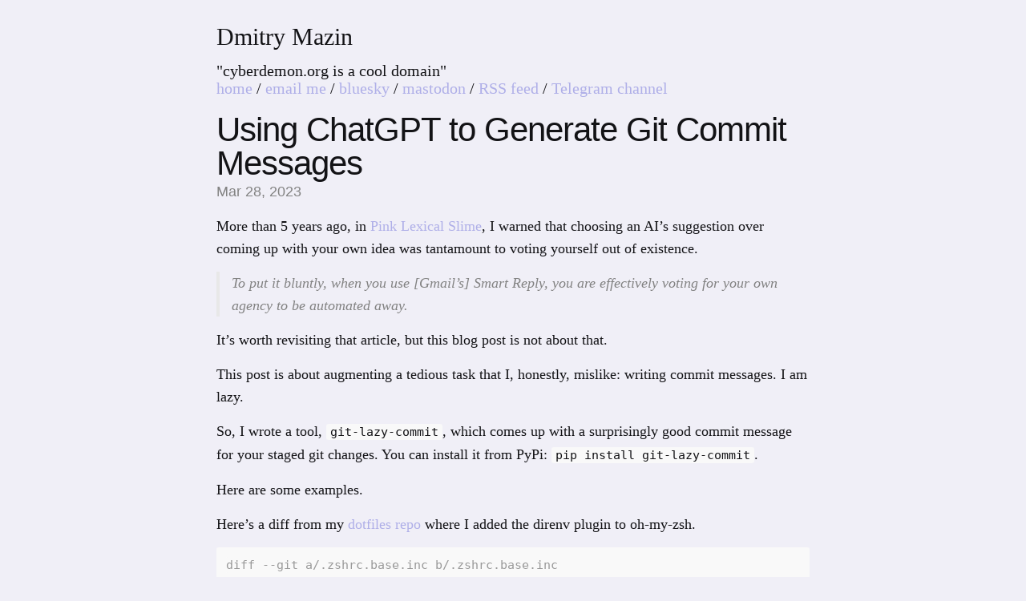

--- FILE ---
content_type: text/html; charset=utf-8
request_url: https://www.cyberdemon.org/2023/03/28/git-lazy-commit.html
body_size: 4529
content:
<!DOCTYPE html>
<html lang="en">

  <head>
  <meta charset="utf-8" />
  <meta http-equiv="X-UA-Compatible" content="IE=edge" />
  <meta name="viewport" content="width=device-width, initial-scale=1" />

  <title>
    Using ChatGPT to Generate Git Commit Messages
  </title>
  <meta
    name="description"
    content="Learn how git-lazy-commit, a tool that leverages ChatGPT to generate commit messages for your staged git changes, can improve your workflow and make tracking..."
  />
  <meta
    property="og:title"
    content="Using ChatGPT to Generate Git Commit Messages"
  />
  <meta
    property="og:description"
    content="Learn how git-lazy-commit, a tool that leverages ChatGPT to generate commit messages for your staged git changes, can improve your workflow and make tracking..."
  />
  <meta
    property="og:url"
    content="https://www.cyberdemon.org/2023/03/28/git-lazy-commit.html"
  />
  <meta property="og:type" content="article" />
  <meta property="og:site_name" content="cyberdemon.org" />

  <link rel="stylesheet" href="/assets/main.css">
  <link
    rel="canonical"
    href="https://www.cyberdemon.org/2023/03/28/git-lazy-commit.html"
  />
  <link rel="alternate" type="application/rss+xml" title="Cyberdemon.org is a cool domain" href="/feed.xml">

  <link rel="icon" href="/assets/favicon.ico" type="image/x-icon" />
  <link rel="shortcut icon" href="/assets/favicon.ico" type="image/x-icon" />

  <!-- TODO if you figure out how to edit the workflow and set JEKYLL_ENV, you can use this conditional -->
  <!--  if jekyll.environment == 'production' and site.analytics  -->
   <!-- Cloudflare Web Analytics -->
<script
  defer
  src="https://static.cloudflareinsights.com/beacon.min.js"
  data-cf-beacon='{"token": "849251e3f8db49c2b5600c43094a1367"}'
></script>
<!-- End Cloudflare Web Analytics -->
 
</head>


  <body>

    <main class="page-content" aria-label="Content">
      <div class="wrapper">
        <article class="post" itemscope itemtype="http://schema.org/BlogPosting">
  <div class="top-heading">
  <div class="main-heading">
    <h1>Dmitry Mazin</h1>
  </div>
  <h4 class="slogan">"cyberdemon.org is a cool domain"</h4>
  <p>
    <a href="/">home</a>
    /
    <a href="mailto:dm@cyberdemon.org">email me</a>
    /
    <a href="https://bsky.app/profile/cyberdemon.org" rel="me">bluesky</a>
    /
    <a href="https://file-explorers.club/@dmitry" rel="me">mastodon</a>
    /
    <a href="/feed.xml">RSS feed</a>
    /
    <a href="https://t.me/cyberdemon6">Telegram channel</a>
    <!-- <a href="">about</a> -->
  </p>
</div>


  <header class="post-header">
    <h1 class="post-title" itemprop="name headline">Using ChatGPT to Generate Git Commit Messages</h1>
    <p class="post-meta">
        <!-- By <a href="http://cyberdemon.org/">Dmitry Mazin</a>. -->
        <time datetime="2023-03-28T00:00:00+00:00" itemprop="datePublished">
          
          Mar 28, 2023
        </time>
        <br>
    </p>
  </header>

  <div class="post-content" itemprop="articleBody">
    <p>More than 5 years ago, in <a href="/2017/12/12/pink-lexical-slime.html">Pink Lexical Slime</a>, I warned that choosing an AI’s suggestion over coming up with your own idea was tantamount to voting yourself out of existence.</p>

<blockquote>
  <p>To put it bluntly, when you use [Gmail’s] Smart Reply, you are effectively voting for your own agency to be automated away.</p>
</blockquote>

<p>It’s worth revisiting that article, but this blog post is not about that.</p>

<p>This post is about augmenting a tedious task that I, honestly, mislike: writing commit messages. I am lazy.</p>

<p>So, I wrote a tool, <code class="language-plaintext highlighter-rouge">git-lazy-commit</code>, which comes up with a surprisingly good commit message for your staged git changes.
You can install it from PyPi: <code class="language-plaintext highlighter-rouge">pip install git-lazy-commit</code>.</p>

<p>Here are some examples.</p>

<p>Here’s a diff from my <a href="https://github.com/dmazin/dotfiles">dotfiles repo</a> where I added the direnv plugin to oh-my-zsh.</p>
<div class="language-diff highlighter-rouge"><div class="highlight"><pre class="highlight"><code><span class="gh">diff --git a/.zshrc.base.inc b/.zshrc.base.inc
index 7926b0e..34b54e0 100644
</span><span class="gd">--- a/.zshrc.base.inc
</span><span class="gi">+++ b/.zshrc.base.inc
</span><span class="p">@@ -11,6 +11,7 @@</span> plugins=(
   asdf
   # git clone https://github.com/davidparsson/zsh-pyenv-lazy.git ~/.oh-my-zsh/custom/plugins/pyenv-lazy
   pyenv-lazy
<span class="gi">+  direnv
</span> )
</code></pre></div></div>

<p><strong>what I’d have written if I wasn’t lazy</strong>: add direnv plugin to oh-my-zsh</p>

<p><strong>git-lazy-commit</strong>: feat: add direnv plugin to zshrc base configuration file</p>

<p>Note that it prepended a silly little “feat:”. It’s not perfect! For this reason, git-lazy-commit lets you edit the proposed commit message using the $EDITOR of your choice.</p>

<p>Another example. Here’s a diff from the git-lazy-commit repo, where I gave up trying to generate the diff with GitPython (I couldn’t figure out how to make its output match <code class="language-plaintext highlighter-rouge">git diff --staged</code>) and just used subprocess to run <code class="language-plaintext highlighter-rouge">git diff --staged</code> directly.</p>
<div class="language-diff highlighter-rouge"><div class="highlight"><pre class="highlight"><code><span class="gh">diff --git a/assistant/core.py b/assistant/core.py
index bea132e..7524ed4 100755
</span><span class="gd">--- a/assistant/core.py
</span><span class="gi">+++ b/assistant/core.py
</span><span class="p">@@ -1,6 +1,7 @@</span>
 import os
<span class="gd">-import git
</span> import argparse
<span class="gi">+import subprocess
+import git
</span> from .chatbot import ChatBot


<span class="p">@@ -11,8 +12,9 @@</span> class Assistant:
             model=model,
         )

-    def get_uncommitted_changes(self, repo):
<span class="gd">-        uncommitted_changes = repo.git.diff().split("\n")
</span><span class="gi">+    def get_uncommitted_changes(self):
+        staged_changes = subprocess.run(["git", "diff", "--staged"], capture_output=True, text=True)
+        uncommitted_changes = staged_changes.stdout.split('\n')
</span>         return uncommitted_changes

     def generate_commit_message(self, changes_summary):
<span class="p">@@ -47,7 +49,7 @@</span> def main(args=None):
     assistant = Assistant(args.model)

     repo = git.Repo(os.getcwd())
<span class="gd">-    uncommitted_changes = assistant.get_uncommitted_changes(repo)
</span><span class="gi">+    uncommitted_changes = assistant.get_uncommitted_changes()
</span>     changes_summary = "\n".join(uncommitted_changes)
     generated_commit_message = assistant.generate_commit_message(changes_summary)
</code></pre></div></div>

<p><strong>what I’d have written if I wasn’t lazy</strong>: Use subprocess to call <code class="language-plaintext highlighter-rouge">git diff --staged</code> instead of trying to get gitpython to print what I want</p>

<p><strong>git-lazy-commit</strong>: Refactored uncommitted changes retrieval to use subprocess instead of git module</p>

<p>Here, I wanted update the interactivity of git-lazy-commit to allow a user to enter “y” instead of “yes” (etc).</p>
<div class="language-diff highlighter-rouge"><div class="highlight"><pre class="highlight"><code><span class="gh">diff --git a/d1c2fee b/2c59fd1
index d1c2fee..2c59fd1 100644
</span><span class="gd">--- a/assistant/core.py
</span><span class="gi">+++ b/assistant/core.py
</span><span class="p">@@ -39,11 +39,11 @@</span> class Assistant:
             input("Do you approve this commit message? ((y)es/(n)o/(e)ditor): ").strip().lower()
         )
 
<span class="gd">-        if user_input == "yes":
</span><span class="gi">+        if user_input in ["yes", "y"]:
</span>             return True, commit_msg
<span class="gd">-        elif user_input == "no":
</span><span class="gi">+        elif user_input in ["no", "n"]:
</span>             return False, commit_msg
<span class="gd">-        elif user_input == "e":
</span><span class="gi">+        elif user_input in ["editor", "e"]:
</span>             return self.edit_commit_message(commit_msg)
         else:
             print("Invalid input. Please enter 'yes (or y)', 'no (or n)', or 'editor (or e)'.")
<span class="gh">diff --git a/setup.py b/setup.py
index fccccad..50e03a7 100644
</span><span class="gd">--- a/setup.py
</span><span class="gi">+++ b/setup.py
</span><span class="p">@@ -2,7 +2,7 @@</span> from setuptools import setup, find_packages
 
 setup(
     name="git-lazy-commit",
<span class="gd">-    version="0.9",
</span><span class="gi">+    version="0.10",
</span>     packages=find_packages(),
     entry_points={"console_scripts": ["git-lazy-commit = assistant:main"]},
     install_requires=["openai", "GitPython"],
</code></pre></div></div>

<p><strong>what I’d have written if I wasn’t lazy</strong>: allow user to enter “y” instead of “yes” (etc); bump version</p>

<p><strong>git-lazy-commit</strong>: Update version number in setup.py and add support for ‘y’ and ‘n’ input in Assistant class.</p>

<h2 id="documentation">Documentation</h2>
<p>Full documentation is available in the <a href="https://github.com/dmazin/git-lazy-commit/blob/main/README.md">README</a>.</p>

<p>You can get it from PyPi: <code class="language-plaintext highlighter-rouge">pip install git-lazy-commit</code>. You’ll need an <a href="https://platform.openai.com/account/api-keys">OpenAPI API key</a>.</p>

<p>And here’s the <a href="https://github.com/dmazin/git-lazy-commit">source repo</a>. Feel free to open issues and make pull requests! One of the funny things about ChatGPT is that additions and modifications are not daunting given that ChatGPT is so good at generating code.</p>

<h2 id="caveats">Caveats</h2>
<p>git-lazy-commit works much better with small diffs. I am finding myself committing more often for this reason. This is a positive change: breaking work into multiple commits makes tracking your work easier. We just don’t do it because writing commit messages is a bit of a pain!</p>

<p>One thing you may notice between my commit messages and ChatGPT’s is that I explain the why while ChatGPT doesn’t. This is important. I think the output is great for quick, lazy commits in personal projects, but for collaborative projects you should add the <em>why</em> as well. This is why <code class="language-plaintext highlighter-rouge">git-lazy-commit</code> augments, rather than replaces you: use it come up with an initial message, and then add the why. (This is honestly something we aren’t great at in general. Our comments, commit messages, and PR descriptions need a lot more “why”.)</p>

<h2 id="how-it-works">How it works</h2>
<p><code class="language-plaintext highlighter-rouge">git-lazy-commit</code> uses ChatGPT’s API, which I’m using via a module written by <a href="https://til.simonwillison.net/gpt3/chatgpt-api">Simon Willison</a>. Everything about my assistant is plumbing, except for the <a href="https://platform.openai.com/docs/guides/chat/instructing-chat-models">system message</a>. This is the core prompt for the assistant. For example, it’s used to establish the personality and identity of the assistant. Right now, the system message is: “Please generate a commit message given the output of <code class="language-plaintext highlighter-rouge">git diff</code>. Please respond with a commit message without any additional text.” The first message we send to ChatGPT is the diff. If a user is unhappy with the output, we say to ChatGPT, “Please come up with another commit message for the diff I sent earlier”.</p>

    
  </div>

  <footer class="site-footer">
  <div>
    <p>If you read this far...</p>
    <ul>
      <li>
        Follow my <a href="https://t.me/cyberdemon6">Telegram channel.</a>
      </li>
      <li>Follow my <a href="/feed.xml">RSS feed</a></li>
      <li>
        Follow me on <a href="https://file-explorers.club/@dmitry" rel="me">Mastodon</a> or <a href="https://bsky.app/profile/cyberdemon.org" rel="me">Bluesky</a>
      </li>
    </ul>
    <p>Feel free to read my other posts.</p>
    <ul>
       
      <li>
        <a href="/2024/03/20/submodules.html">Demystifying git submodules</a>
      </li>
      
      <li>
        <a href="/2023/09/18/papa-memorial.html">Remembering my father Yevgeniy Mazin, 1964-2023</a>
      </li>
      
      <li>
        <a href="/2023/08/17/io-inflation.html">Why does writing 14 bytes to a file write 73 kilobytes to disk?</a>
      </li>
      
      <li>
        <a href="/2023/07/19/bunch-of-bits.html">A disk is a bunch of bits</a>
      </li>
      
      <li>
        <a href="/2023/06/27/file-writes.html">How does Linux really handle writes?</a>
      </li>
      
      <li>
        <a href="/2023/06/14/reddit-moat.html">Reddit is OpenAI's Moat</a>
      </li>
      
      <li>
        <a href="/2023/04/06/whats-writing-to-my-disk.html">What's Writing to My Brand-new Disk?</a>
      </li>
      
      <li>
        <a href="/2023/04/03/openai-transparency.html">On OpenAI's Terrible Arguments Against Transparency</a>
      </li>
      
      <li>
        <a href="/2023/03/29/age-of-ai-skill-atrophy.html">In the Age of AI, Don't Let Your Skills Atrophy</a>
      </li>
      
      <li>
        <a href="/2023/03/28/git-lazy-commit.html">Using ChatGPT to Generate Git Commit Messages</a>
      </li>
      
      <li>
        <a href="/2023/03/03/declare-sabbatical.html">I Hereby Declare a Sabbatical</a>
      </li>
      
      <li>
        <a href="/2017/12/12/pink-lexical-slime.html">Pink Lexical Slime: The Dark Side of Autocorrect</a>
      </li>
      
    </ul>
  </div>
</footer>

</article>

      </div>
    </main>

  </body>

</html>


--- FILE ---
content_type: text/css; charset=utf-8
request_url: https://www.cyberdemon.org/assets/main.css
body_size: 2697
content:
:root {
  --color-text: #131316;
  --color-background: #f0eff7;
  --color-link: #afafe8;
  --color-link-visited: #7979c0;
  --color-link-hover: #8a8ad1;
  --color-blockquote: #828282;
  --color-blockquote-border: #e8e8e8;
  --color-code-bg: #f9f9f9;
  --color-header: #424242;
  --color-header-visited: #424242;
  --color-page-link: #111;
  --color-menu-icon: #424242;
  --color-site-footer: #828282;
  --color-highlight-c: #998;
  --color-highlight-err: #a61717;
  --color-highlight-err-bg: #e3d2d2;
  --color-highlight-k: #000;
  --color-highlight-o: #000;
  --color-highlight-cm: #998;
  --color-highlight-cp: #999;
  --color-highlight-c1: #998;
  --color-highlight-cs: #999;
  --color-highlight-gd: #000;
  --color-highlight-gd-bg: #fdd;
  --color-highlight-ge: #000;
  --color-highlight-gr: #a00;
  --color-highlight-gh: #999;
  --color-highlight-gi: #000;
  --color-highlight-gi-bg: #dfd;
  --color-highlight-go: #888;
  --color-highlight-gp: #555;
  --color-highlight-gs: #000;
  --color-highlight-gu: #aaa;
  --color-highlight-gt: #a00;
  --color-highlight-kc: #000;
  --color-highlight-kd: #000;
  --color-highlight-kp: #000;
  --color-highlight-kr: #000;
  --color-highlight-kt: #458;
  --color-highlight-m: #099;
  --color-highlight-s: #d14;
  --color-highlight-na: #008080;
  --color-highlight-nb: #0086b3;
  --color-highlight-nc: #458;
  --color-highlight-no: #008080;
  --color-highlight-ni: #800080;
  --color-highlight-ne: #900;
  --color-highlight-nf: #900;
  --color-highlight-nn: #555;
  --color-highlight-nt: #000080;
}

@media (prefers-color-scheme: dark) {
  :root {
    --color-text: #cecbe3;
    --color-background: #131316;
    --color-link: #7979c0;
    --color-link-visited: #afafe8;
    --color-link-hover: #8a8ad1;
    --color-blockquote: #e8e8e8;
    --color-blockquote-border: #828282;
    --color-code-bg: #181819;
    --color-header: #e8e8e8;
    --color-header-visited: #e8e8e8;
    --color-page-link: #f0eff7;
    --color-menu-icon: #e8e8e8;
    --color-site-footer: #f0eff7;
    --color-highlight-c: #8e8e8e;        /* Comments */
    --color-highlight-err: #ff5555;      /* Errors */
    --color-highlight-err-bg: #2a1f1f;
    --color-highlight-k: #7aa2f7;        /* Keywords */
    --color-highlight-o: #bb9af7;        /* Operators */
    --color-highlight-cm: #8e8e8e;       /* Comment multiline */
    --color-highlight-cp: #8e8e8e;       /* Comment preproc */
    --color-highlight-c1: #8e8e8e;       /* Comment single */
    --color-highlight-cs: #8e8e8e;       /* Comment special */
    --color-highlight-gd: #ff7f7f;       /* Generic deleted */
    --color-highlight-gd-bg: #3d2a2a;
    --color-highlight-ge: #7aa2f7;       /* Generic emph */
    --color-highlight-gr: #ff5555;       /* Generic error */
    --color-highlight-gh: #7aa2f7;       /* Generic heading */
    --color-highlight-gi: #9ece6a;       /* Generic inserted */
    --color-highlight-gi-bg: #2d3a2d;
    --color-highlight-go: #565f89;       /* Generic output */
    --color-highlight-gp: #7aa2f7;       /* Generic prompt */
    --color-highlight-gs: #7aa2f7;       /* Generic strong */
    --color-highlight-gu: #7aa2f7;       /* Generic subheading */
    --color-highlight-gt: #ff5555;       /* Generic traceback */
    --color-highlight-kc: #7aa2f7;       /* Keyword constant */
    --color-highlight-kd: #7aa2f7;       /* Keyword declaration */
    --color-highlight-kp: #7aa2f7;       /* Keyword pseudo */
    --color-highlight-kr: #7aa2f7;       /* Keyword reserved */
    --color-highlight-kt: #7aa2f7;       /* Keyword type */
    --color-highlight-m: #ff9e64;        /* Numbers */
    --color-highlight-s: #ff7b7b;        /* Strings */
    --color-highlight-na: #9ece6a;       /* Name attribute */
    --color-highlight-nb: #7aa2f7;       /* Name builtin */
    --color-highlight-nc: #7dcfff;       /* Name class */
    --color-highlight-no: #ff9e64;       /* Name constant */
    --color-highlight-ni: #bb9af7;       /* Name entity */
    --color-highlight-ne: #ff5555;       /* Name exception */
    --color-highlight-nf: #7aa2f7;       /* Name function */
    --color-highlight-nn: #7dcfff;       /* Name namespace */
    --color-highlight-nt: #7aa2f7;       /* Name tag */
  }
}

/**
 * Reset some basic elements
 */
body,
h1,
h2,
h3,
h4,
h5,
h6,
p,
blockquote,
pre,
hr,
dl,
dd,
ol,
ul,
figure {
  margin: 0;
  padding: 0;
}

html,
body {
  max-width: 100%;
  overflow-x: hidden;
}

/**
 * Basic styling
 */
body {
  /* font: 400 20px/1.6em "Palatino", serif; */
  font: 400 18px/1.6em "Palatino", serif;
  background-color: var(--color-background);
  color: var(--color-text);
  -webkit-text-size-adjust: 100%;
  -webkit-font-feature-settings: "kern" 1;
  -moz-font-feature-settings: "kern" 1;
  -o-font-feature-settings: "kern" 1;
  font-feature-settings: "kern" 1;
  font-kerning: normal;
}

@media screen and (max-width: 800px) {
  body {
    font-size: 16px;
  }
}

/**
 * Set `margin-bottom` to maintain vertical rhythm
 */
p,
blockquote,
pre,
ul,
ol,
dl,
figure,
.highlight {
  margin-bottom: 15px;
}

/**
 * Images
 */
img {
  max-width: 100%;
  vertical-align: middle;
}
@media screen and (max-width: 800px) {
  img.header {
    max-width: 150%;
    position: relative;
    margin-left: -40px;
  }
}

@media screen and (min-width: 800px) {
  img.spot-right {
    float: right;
    margin-right: -200px;
    max-width: 345px;
  }

  img.spot-left {
    float: left;
    margin-left: -200px;
    max-width: 345px;
  }
}

@media screen and (max-width: 800px) {
  img.spot-right,
  img.spot-left {
    margin-bottom: 10px;
    /* match paragraphs */
  }
}

/**
 * Figures
 */
figure > img {
  display: block;
}

figcaption {
  font-size: 14px;
}

/**
 * Lists
 */
ul,
ol {
  margin-left: 30px;
}

li > ul,
li > ol {
  margin-bottom: 0;
}

/**
 * Headings
 */
h1,
h2,
h3,
h4,
h5,
h6 {
  font-weight: 400;
}

/**
 * Links
 */
a {
  color: var(--color-link);
  text-decoration: none;
}
a:visited {
  color: var(--color-link-visited);
}
a:hover {
  color: var(--color-link-hover);
  text-decoration: underline;
}
.social-media-list a:hover {
  text-decoration: none;
}
.social-media-list a:hover .username {
  text-decoration: underline;
}

/**
 * Blockquotes
 */
blockquote {
  color: var(--color-blockquote);
  border-left: 4px solid var(--color-blockquote-border);
  padding-left: 15px;
  font-size: 18px;
  font-style: italic;
}
blockquote > :last-child {
  margin-bottom: 0;
}

/**
 * Code formatting
 */
pre,
code {
  font-size: 15px;
  border-radius: 3px;
  background-color: var(--color-code-bg);
}

code {
  padding: 1px 5px;
}

pre {
  padding: 8px 12px;
  overflow-x: auto;
}
pre > code {
  border: 0;
  padding-right: 0;
  padding-left: 0;
}

/**
 * Wrapper
 */
.wrapper {
  max-width: -webkit-calc(800px - (30px * 2));
  max-width: calc(800px - (30px * 2));
  margin-right: auto;
  margin-left: auto;
  padding-right: 30px;
  padding-left: 30px;
}
@media screen and (max-width: 800px) {
  .wrapper {
    max-width: -webkit-calc(800px - (30px));
    max-width: calc(800px - (30px));
    padding-right: 15px;
    padding-left: 15px;
  }
}

/**
 * Clearfix
 */
.wrapper:after,
.footer-col-wrapper:after {
  content: "";
  display: table;
  clear: both;
}

/**
 * Icons
 */
.icon > svg {
  display: inline-block;
  vertical-align: middle;
}
.icon > svg path {
  fill: var(--color-header);
}

.social-media-list .icon {
  padding-right: 5px;
}
.social-media-list li + li {
  padding-top: 5px;
}

/**
 * Site header
 */
.site-header {
  border-top: 5px solid var(--color-header);
  border-bottom: 1px solid var(--color-blockquote-border);
  min-height: 55.95px;
  position: relative;
}

.site-title {
  font-size: 26px;
  font-weight: 300;
  line-height: 54px;
  letter-spacing: -1px;
  margin-bottom: 0;
  float: left;
}
.site-title,
.site-title:visited {
  color: var(--color-header);
}

.site-nav {
  float: right;
  line-height: 54px;
}
.site-nav .nav-trigger {
  display: none;
}
.site-nav .menu-icon {
  display: none;
}
.site-nav .page-link {
  color: var(--color-page-link);
  line-height: 1.5;
}
.site-nav .page-link:not(:last-child) {
  margin-right: 20px;
}
@media screen and (max-width: 600px) {
  .site-nav {
    position: absolute;
    top: 9px;
    right: 15px;
    background-color: #fdfdfd;
    border: 1px solid var(--color-blockquote-border);
    border-radius: 5px;
    text-align: right;
  }
  .site-nav label[for="nav-trigger"] {
    display: block;
    float: right;
    width: 36px;
    height: 36px;
    z-index: 2;
    cursor: pointer;
  }
  .site-nav .menu-icon {
    display: block;
    float: right;
    width: 36px;
    height: 26px;
    line-height: 0;
    padding-top: 10px;
    text-align: center;
  }
  .site-nav .menu-icon > svg path {
    fill: var(--color-header);
  }
  .site-nav input ~ .trigger {
    clear: both;
    display: none;
  }
  .site-nav input:checked ~ .trigger {
    display: block;
    padding-bottom: 5px;
  }
  .site-nav .page-link {
    display: block;
    padding: 5px 10px;
    margin-left: 20px;
  }
  .site-nav .page-link:not(:last-child) {
    margin-right: 0;
  }
}

/**
 * Site footer
 */
.site-footer {
  border-top: 1px solid var(--color-blockquote-border);
  padding: 30px 0;
}

.footer-heading {
  font-size: 18px;
  margin-bottom: 15px;
}

.contact-list,
.social-media-list {
  list-style: none;
  margin-left: 0;
}

.footer-col-wrapper {
  font-size: 15px;
  color: var(--color-site-footer);
  margin-left: -15px;
}

.footer-col {
  float: left;
  margin-bottom: 15px;
  padding-left: 15px;
}

.footer-col-1 {
  width: -webkit-calc(35% - (30px / 2));
  width: calc(35% - (30px / 2));
}

.footer-col-2 {
  width: -webkit-calc(20% - (30px / 2));
  width: calc(20% - (30px / 2));
}

.footer-col-3 {
  width: -webkit-calc(45% - (30px / 2));
  width: calc(45% - (30px / 2));
}

@media screen and (max-width: 800px) {
  .footer-col-1,
  .footer-col-2 {
    width: -webkit-calc(50% - (30px / 2));
    width: calc(50% - (30px / 2));
  }

  .footer-col-3 {
    width: -webkit-calc(100% - (30px / 2));
    width: calc(100% - (30px / 2));
  }
}
@media screen and (max-width: 600px) {
  .footer-col {
    float: none;
    width: -webkit-calc(100% - (30px / 2));
    width: calc(100% - (30px / 2));
  }
}
/**
 * Page content
 */
.page-content {
  padding: 30px 0;
}

.page-heading {
  font-size: 20px;
}

.post-list {
  margin-left: 0;
  list-style: none;
}
.post-list > li {
  margin-bottom: 30px;
}

.post-meta {
  font-size: 18px;
  color: var(--color-site-footer);
}

.post-link {
  display: block;
  font-size: 24px;
}

/**
 * Posts
 */
.post-header {
  font-family: sans-serif;
}

.post-title {
  font-size: 42px;
  letter-spacing: -1px;
  line-height: 1;
}
@media screen and (max-width: 800px) {
  .post-title {
    font-size: 36px;
  }
}

.post-content {
  max-width: 800px;
  margin-bottom: 30px;
}
.post-content h1 {
  margin-top: 28px;
  margin-bottom: 20px;
}
.post-content h2 {
  font-size: 32px;
  margin-top: 28px;
  margin-bottom: 20px;
}
@media screen and (max-width: 800px) {
  .post-content h2 {
    font-size: 28px;
  }
}
.post-content h3 {
  font-size: 26px;
  margin-top: 1.5em;
  margin-bottom: 0.5em;
}
@media screen and (max-width: 800px) {
  .post-content h3 {
    font-size: 22px;
  }
}
.post-content h4 {
  font-size: 22px;
  margin-top: 1.5em;
  margin-bottom: 0.5em;
}
@media screen and (max-width: 800px) {
  .post-content h4 {
    font-size: 18px;
  }
}

/**
 * Syntax highlighting styles
 */
.highlight .c {
  color: var(--color-highlight-c);
  font-style: italic;
}
.highlight .err {
  color: var(--color-highlight-err);
  background-color: var(--color-highlight-err-bg);
}
.highlight .k {
  font-weight: bold;
}
.highlight .o {
  font-weight: bold;
}
.highlight .cm {
  color: var(--color-highlight-cm);
  font-style: italic;
}
.highlight .cp {
  color: var(--color-highlight-cp);
  font-weight: bold;
}
.highlight .c1 {
  color: var(--color-highlight-c1);
  font-style: italic;
}
.highlight .cs {
  color: var(--color-highlight-cs);
  font-weight: bold;
  font-style: italic;
}
.highlight .gd {
  color: var(--color-highlight-gd);
  background-color: var(--color-highlight-gd-bg);
}
.highlight .gd .x {
  color: var(--color-highlight-gd);
  background-color: #faa;
}
.highlight .ge {
  font-style: italic;
}
.highlight .gr {
  color: var(--color-highlight-gr);
}
.highlight .gh {
  color: var(--color-highlight-gh);
}
.highlight .gi {
  color: var(--color-highlight-gi);
  background-color: var(--color-highlight-gi-bg);
}
.highlight .gi .x {
  color: var(--color-highlight-gi);
  background-color: #afa;
}
.highlight .go {
  color: var(--color-highlight-go);
}
.highlight .gp {
  color: var(--color-highlight-gp);
}
.highlight .gs {
  font-weight: bold;
}
.highlight .gu {
  color: var(--color-highlight-gu);
}
.highlight .gt {
  color: var(--color-highlight-gt);
}
.highlight .kc {
  font-weight: bold;
}
.highlight .kd {
  font-weight: bold;
}
.highlight .kp {
  font-weight: bold;
}
.highlight .kr {
  font-weight: bold;
}
.highlight .kt {
  color: var(--color-highlight-kt);
  font-weight: bold;
}
.highlight .m {
  color: var(--color-highlight-m);
}
.highlight .s {
  color: var(--color-highlight-s);
}
.highlight .na {
  color: var(--color-highlight-na);
}
.highlight .nb {
  color: var(--color-highlight-nb);
}
.highlight .nc {
  color: var(--color-highlight-nc);
  font-weight: bold;
}
.highlight .no {
  color: var(--color-highlight-no);
}
.highlight .ni {
  color: var(--color-highlight-ni);
}
.highlight .ne {
  color: var(--color-highlight-ne);
  font-weight: bold;
}
.highlight .nf {
  color: var(--color-highlight-nf);
  font-weight: bold;
}
.highlight .nn {
  color: var(--color-highlight-nn);
}
.highlight .nt {
  color: var(--color-highlight-nt);
}
.highlight .nv {
  color: var(--color-highlight-nv);
}
.highlight .ow {
  font-weight: bold;
}
.highlight .w {
  color: var(--color-highlight-w);
}
.highlight .mf {
  color: var(--color-highlight-mf);
}
.highlight .mh {
  color: var(--color-highlight-mh);
}
.highlight .mi {
  color: var(--color-highlight-mi);
}
.highlight .mo {
  color: var(--color-highlight-mo);
}
.highlight .sb {
  color: var(--color-highlight-sb);
}
.highlight .sc {
  color: var(--color-highlight-sc);
}
.highlight .sd {
  color: var(--color-highlight-sd);
}
.highlight .s2 {
  color: var(--color-highlight-s2);
}
.highlight .se {
  color: var(--color-highlight-se);
}
.highlight .sh {
  color: var(--color-highlight-sh);
}
.highlight .si {
  color: var(--color-highlight-si);
}
.highlight .sx {
  color: var(--color-highlight-sx);
}
.highlight .sr {
  color: var(--color-highlight-sr);
}
.highlight .s1 {
  color: var(--color-highlight-s1);
}
.highlight .ss {
  color: var(--color-highlight-ss);
}
.highlight .bp {
  color: var(--color-highlight-bp);
}
.highlight .vc {
  color: var(--color-highlight-vc);
}
.highlight .vg {
  color: var(--color-highlight-vg);
}
.highlight .vi {
  color: var(--color-highlight-vi);
}
.highlight .il {
  color: var(--color-highlight-il);
}

body .cyberdemon-h4 {
  height: 2em;
  width: 2em;
}
h4.slogan {
  margin-top: 0.5em;
  margin-bottom: -0.5em;
  font-size: 1em;
  font-weight: normal;
}
body div.main-heading * {
  display: inline;
}
div.main-heading h1 {
  vertical-align: bottom;
}

.top-heading {
  font: 400 20px/1.6em "Palatino", serif;
}
